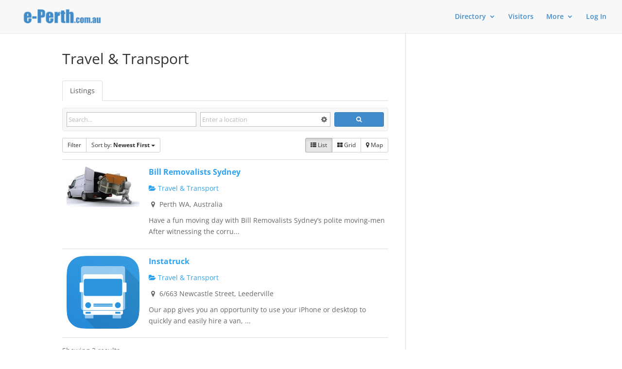

--- FILE ---
content_type: text/html; charset=utf-8
request_url: https://www.google.com/recaptcha/api2/aframe
body_size: 215
content:
<!DOCTYPE HTML><html><head><meta http-equiv="content-type" content="text/html; charset=UTF-8"></head><body><script nonce="W-GpBIGxomatGUP90L15bA">/** Anti-fraud and anti-abuse applications only. See google.com/recaptcha */ try{var clients={'sodar':'https://pagead2.googlesyndication.com/pagead/sodar?'};window.addEventListener("message",function(a){try{if(a.source===window.parent){var b=JSON.parse(a.data);var c=clients[b['id']];if(c){var d=document.createElement('img');d.src=c+b['params']+'&rc='+(localStorage.getItem("rc::a")?sessionStorage.getItem("rc::b"):"");window.document.body.appendChild(d);sessionStorage.setItem("rc::e",parseInt(sessionStorage.getItem("rc::e")||0)+1);localStorage.setItem("rc::h",'1768955136674');}}}catch(b){}});window.parent.postMessage("_grecaptcha_ready", "*");}catch(b){}</script></body></html>